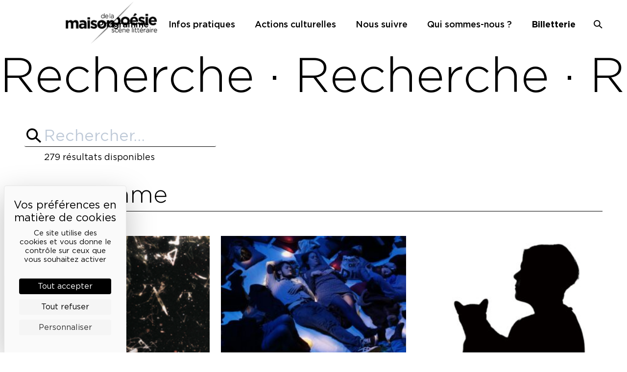

--- FILE ---
content_type: text/html; charset=UTF-8
request_url: https://maisondelapoesieparis.com/category/autres/performance/?s=
body_size: 16921
content:
<!doctype html>
<html lang="fr-FR">
<head>
	<meta charset="UTF-8">
	<script src="https://tarteaucitron.io/load.js?domain=maisondelapoesieparis.com&uuid=eefd785ec8a522980e1b4747e708c41ea52dd963"></script>
	<meta name="viewport" content="width=device-width, initial-scale=1">
	<link rel="profile" href="https://gmpg.org/xfn/11">

	<meta name='robots' content='noindex, follow' />

	<!-- This site is optimized with the Yoast SEO plugin v26.5 - https://yoast.com/wordpress/plugins/seo/ -->
	<title>Vous avez cherché  - Maison de la poésie</title>
	<meta property="og:locale" content="fr_FR" />
	<meta property="og:type" content="article" />
	<meta property="og:title" content="Vous avez cherché  - Maison de la poésie" />
	<meta property="og:site_name" content="Maison de la poésie" />
	<meta name="twitter:card" content="summary_large_image" />
	<meta name="twitter:title" content="Vous avez cherché  - Maison de la poésie" />
	<meta name="twitter:site" content="@maisonpoesie1" />
	<script type="application/ld+json" class="yoast-schema-graph">{"@context":"https://schema.org","@graph":[{"@type":"CollectionPage","@id":"https://maisondelapoesieparis.com/?s","url":"https://maisondelapoesieparis.com/category/autres/performance/","name":"Vous avez cherché - Maison de la poésie","isPartOf":{"@id":"https://maisondelapoesieparis.com/#website"},"primaryImageOfPage":{"@id":"https://maisondelapoesieparis.com/category/autres/performance/#primaryimage"},"image":{"@id":"https://maisondelapoesieparis.com/category/autres/performance/#primaryimage"},"thumbnailUrl":"https://maisondelapoesieparis.com/wp-content/uploads/2026/01/03-14-Thomas-Clerc.png","breadcrumb":{"@id":"https://maisondelapoesieparis.com/category/autres/performance/#breadcrumb"},"inLanguage":"fr-FR"},{"@type":"ImageObject","inLanguage":"fr-FR","@id":"https://maisondelapoesieparis.com/category/autres/performance/#primaryimage","url":"https://maisondelapoesieparis.com/wp-content/uploads/2026/01/03-14-Thomas-Clerc.png","contentUrl":"https://maisondelapoesieparis.com/wp-content/uploads/2026/01/03-14-Thomas-Clerc.png","width":1080,"height":1080},{"@type":"BreadcrumbList","@id":"https://maisondelapoesieparis.com/category/autres/performance/#breadcrumb","itemListElement":[{"@type":"ListItem","position":1,"name":"Home","item":"https://maisondelapoesieparis.com/"},{"@type":"ListItem","position":2,"name":"Autres","item":"https://maisondelapoesieparis.com/category/autres/"},{"@type":"ListItem","position":3,"name":"Performance"}]},{"@type":"WebSite","@id":"https://maisondelapoesieparis.com/#website","url":"https://maisondelapoesieparis.com/","name":"Maison de la poésie","description":"Scène littéraire","publisher":{"@id":"https://maisondelapoesieparis.com/#organization"},"potentialAction":[{"@type":"SearchAction","target":{"@type":"EntryPoint","urlTemplate":"https://maisondelapoesieparis.com/?s={search_term_string}"},"query-input":{"@type":"PropertyValueSpecification","valueRequired":true,"valueName":"search_term_string"}}],"inLanguage":"fr-FR"},{"@type":"Organization","@id":"https://maisondelapoesieparis.com/#organization","name":"Maison de la poésie","url":"https://maisondelapoesieparis.com/","logo":{"@type":"ImageObject","inLanguage":"fr-FR","@id":"https://maisondelapoesieparis.com/#/schema/logo/image/","url":"https://maisondelapoesieparis.com/wp-content/uploads/2022/11/logo-header@2x.png","contentUrl":"https://maisondelapoesieparis.com/wp-content/uploads/2022/11/logo-header@2x.png","width":384,"height":178,"caption":"Maison de la poésie"},"image":{"@id":"https://maisondelapoesieparis.com/#/schema/logo/image/"},"sameAs":["http://www.facebook.com/maisondelapoesieparis","https://x.com/maisonpoesie1","https://www.instagram.com/maisondelapoesie","http://www.youtube.com/MaisondelaPoesie","https://soundcloud.com/maison-de-la-poesie"]}]}</script>
	<!-- / Yoast SEO plugin. -->


<link rel='dns-prefetch' href='//www.googletagmanager.com' />
<link rel="alternate" type="application/rss+xml" title="Maison de la poésie &raquo; Flux" href="https://maisondelapoesieparis.com/feed/" />
<link rel="alternate" type="application/rss+xml" title="Maison de la poésie &raquo; Flux des commentaires" href="https://maisondelapoesieparis.com/comments/feed/" />
<link rel="alternate" type="application/rss+xml" title="Maison de la poésie &raquo; Flux de la catégorie Performance" href="https://maisondelapoesieparis.com/category/autres/performance/feed/" />
<style id='wp-img-auto-sizes-contain-inline-css'>
img:is([sizes=auto i],[sizes^="auto," i]){contain-intrinsic-size:3000px 1500px}
/*# sourceURL=wp-img-auto-sizes-contain-inline-css */
</style>
<link rel='stylesheet' id='firebox-blocks-css' href='https://maisondelapoesieparis.com/wp-content/plugins/firebox/media/public/css/blocks.css?ver=3.1.1' media='all' />
<link rel='stylesheet' id='fb-block-heading-css' href='https://maisondelapoesieparis.com/wp-content/plugins/firebox/media/public/css/blocks/heading.css?ver=3.1.1' media='all' />
<link rel='stylesheet' id='fb-block-paragraph-css' href='https://maisondelapoesieparis.com/wp-content/plugins/firebox/media/public/css/blocks/paragraph.css?ver=3.1.1' media='all' />
<link rel='stylesheet' id='sbi_styles-css' href='https://maisondelapoesieparis.com/wp-content/plugins/instagram-feed/css/sbi-styles.min.css?ver=6.10.0' media='all' />
<style id='wp-emoji-styles-inline-css'>

	img.wp-smiley, img.emoji {
		display: inline !important;
		border: none !important;
		box-shadow: none !important;
		height: 1em !important;
		width: 1em !important;
		margin: 0 0.07em !important;
		vertical-align: -0.1em !important;
		background: none !important;
		padding: 0 !important;
	}
/*# sourceURL=wp-emoji-styles-inline-css */
</style>
<style id='wp-block-library-inline-css'>
:root{--wp-block-synced-color:#7a00df;--wp-block-synced-color--rgb:122,0,223;--wp-bound-block-color:var(--wp-block-synced-color);--wp-editor-canvas-background:#ddd;--wp-admin-theme-color:#007cba;--wp-admin-theme-color--rgb:0,124,186;--wp-admin-theme-color-darker-10:#006ba1;--wp-admin-theme-color-darker-10--rgb:0,107,160.5;--wp-admin-theme-color-darker-20:#005a87;--wp-admin-theme-color-darker-20--rgb:0,90,135;--wp-admin-border-width-focus:2px}@media (min-resolution:192dpi){:root{--wp-admin-border-width-focus:1.5px}}.wp-element-button{cursor:pointer}:root .has-very-light-gray-background-color{background-color:#eee}:root .has-very-dark-gray-background-color{background-color:#313131}:root .has-very-light-gray-color{color:#eee}:root .has-very-dark-gray-color{color:#313131}:root .has-vivid-green-cyan-to-vivid-cyan-blue-gradient-background{background:linear-gradient(135deg,#00d084,#0693e3)}:root .has-purple-crush-gradient-background{background:linear-gradient(135deg,#34e2e4,#4721fb 50%,#ab1dfe)}:root .has-hazy-dawn-gradient-background{background:linear-gradient(135deg,#faaca8,#dad0ec)}:root .has-subdued-olive-gradient-background{background:linear-gradient(135deg,#fafae1,#67a671)}:root .has-atomic-cream-gradient-background{background:linear-gradient(135deg,#fdd79a,#004a59)}:root .has-nightshade-gradient-background{background:linear-gradient(135deg,#330968,#31cdcf)}:root .has-midnight-gradient-background{background:linear-gradient(135deg,#020381,#2874fc)}:root{--wp--preset--font-size--normal:16px;--wp--preset--font-size--huge:42px}.has-regular-font-size{font-size:1em}.has-larger-font-size{font-size:2.625em}.has-normal-font-size{font-size:var(--wp--preset--font-size--normal)}.has-huge-font-size{font-size:var(--wp--preset--font-size--huge)}.has-text-align-center{text-align:center}.has-text-align-left{text-align:left}.has-text-align-right{text-align:right}.has-fit-text{white-space:nowrap!important}#end-resizable-editor-section{display:none}.aligncenter{clear:both}.items-justified-left{justify-content:flex-start}.items-justified-center{justify-content:center}.items-justified-right{justify-content:flex-end}.items-justified-space-between{justify-content:space-between}.screen-reader-text{border:0;clip-path:inset(50%);height:1px;margin:-1px;overflow:hidden;padding:0;position:absolute;width:1px;word-wrap:normal!important}.screen-reader-text:focus{background-color:#ddd;clip-path:none;color:#444;display:block;font-size:1em;height:auto;left:5px;line-height:normal;padding:15px 23px 14px;text-decoration:none;top:5px;width:auto;z-index:100000}html :where(.has-border-color){border-style:solid}html :where([style*=border-top-color]){border-top-style:solid}html :where([style*=border-right-color]){border-right-style:solid}html :where([style*=border-bottom-color]){border-bottom-style:solid}html :where([style*=border-left-color]){border-left-style:solid}html :where([style*=border-width]){border-style:solid}html :where([style*=border-top-width]){border-top-style:solid}html :where([style*=border-right-width]){border-right-style:solid}html :where([style*=border-bottom-width]){border-bottom-style:solid}html :where([style*=border-left-width]){border-left-style:solid}html :where(img[class*=wp-image-]){height:auto;max-width:100%}:where(figure){margin:0 0 1em}html :where(.is-position-sticky){--wp-admin--admin-bar--position-offset:var(--wp-admin--admin-bar--height,0px)}@media screen and (max-width:600px){html :where(.is-position-sticky){--wp-admin--admin-bar--position-offset:0px}}

/*# sourceURL=wp-block-library-inline-css */
</style><style id='global-styles-inline-css'>
:root{--wp--preset--aspect-ratio--square: 1;--wp--preset--aspect-ratio--4-3: 4/3;--wp--preset--aspect-ratio--3-4: 3/4;--wp--preset--aspect-ratio--3-2: 3/2;--wp--preset--aspect-ratio--2-3: 2/3;--wp--preset--aspect-ratio--16-9: 16/9;--wp--preset--aspect-ratio--9-16: 9/16;--wp--preset--color--black: #000000;--wp--preset--color--cyan-bluish-gray: #abb8c3;--wp--preset--color--white: #ffffff;--wp--preset--color--pale-pink: #f78da7;--wp--preset--color--vivid-red: #cf2e2e;--wp--preset--color--luminous-vivid-orange: #ff6900;--wp--preset--color--luminous-vivid-amber: #fcb900;--wp--preset--color--light-green-cyan: #7bdcb5;--wp--preset--color--vivid-green-cyan: #00d084;--wp--preset--color--pale-cyan-blue: #8ed1fc;--wp--preset--color--vivid-cyan-blue: #0693e3;--wp--preset--color--vivid-purple: #9b51e0;--wp--preset--gradient--vivid-cyan-blue-to-vivid-purple: linear-gradient(135deg,rgb(6,147,227) 0%,rgb(155,81,224) 100%);--wp--preset--gradient--light-green-cyan-to-vivid-green-cyan: linear-gradient(135deg,rgb(122,220,180) 0%,rgb(0,208,130) 100%);--wp--preset--gradient--luminous-vivid-amber-to-luminous-vivid-orange: linear-gradient(135deg,rgb(252,185,0) 0%,rgb(255,105,0) 100%);--wp--preset--gradient--luminous-vivid-orange-to-vivid-red: linear-gradient(135deg,rgb(255,105,0) 0%,rgb(207,46,46) 100%);--wp--preset--gradient--very-light-gray-to-cyan-bluish-gray: linear-gradient(135deg,rgb(238,238,238) 0%,rgb(169,184,195) 100%);--wp--preset--gradient--cool-to-warm-spectrum: linear-gradient(135deg,rgb(74,234,220) 0%,rgb(151,120,209) 20%,rgb(207,42,186) 40%,rgb(238,44,130) 60%,rgb(251,105,98) 80%,rgb(254,248,76) 100%);--wp--preset--gradient--blush-light-purple: linear-gradient(135deg,rgb(255,206,236) 0%,rgb(152,150,240) 100%);--wp--preset--gradient--blush-bordeaux: linear-gradient(135deg,rgb(254,205,165) 0%,rgb(254,45,45) 50%,rgb(107,0,62) 100%);--wp--preset--gradient--luminous-dusk: linear-gradient(135deg,rgb(255,203,112) 0%,rgb(199,81,192) 50%,rgb(65,88,208) 100%);--wp--preset--gradient--pale-ocean: linear-gradient(135deg,rgb(255,245,203) 0%,rgb(182,227,212) 50%,rgb(51,167,181) 100%);--wp--preset--gradient--electric-grass: linear-gradient(135deg,rgb(202,248,128) 0%,rgb(113,206,126) 100%);--wp--preset--gradient--midnight: linear-gradient(135deg,rgb(2,3,129) 0%,rgb(40,116,252) 100%);--wp--preset--font-size--small: 13px;--wp--preset--font-size--medium: 20px;--wp--preset--font-size--large: 36px;--wp--preset--font-size--x-large: 42px;--wp--preset--spacing--20: 0.44rem;--wp--preset--spacing--30: 0.67rem;--wp--preset--spacing--40: 1rem;--wp--preset--spacing--50: 1.5rem;--wp--preset--spacing--60: 2.25rem;--wp--preset--spacing--70: 3.38rem;--wp--preset--spacing--80: 5.06rem;--wp--preset--shadow--natural: 6px 6px 9px rgba(0, 0, 0, 0.2);--wp--preset--shadow--deep: 12px 12px 50px rgba(0, 0, 0, 0.4);--wp--preset--shadow--sharp: 6px 6px 0px rgba(0, 0, 0, 0.2);--wp--preset--shadow--outlined: 6px 6px 0px -3px rgb(255, 255, 255), 6px 6px rgb(0, 0, 0);--wp--preset--shadow--crisp: 6px 6px 0px rgb(0, 0, 0);}:where(.is-layout-flex){gap: 0.5em;}:where(.is-layout-grid){gap: 0.5em;}body .is-layout-flex{display: flex;}.is-layout-flex{flex-wrap: wrap;align-items: center;}.is-layout-flex > :is(*, div){margin: 0;}body .is-layout-grid{display: grid;}.is-layout-grid > :is(*, div){margin: 0;}:where(.wp-block-columns.is-layout-flex){gap: 2em;}:where(.wp-block-columns.is-layout-grid){gap: 2em;}:where(.wp-block-post-template.is-layout-flex){gap: 1.25em;}:where(.wp-block-post-template.is-layout-grid){gap: 1.25em;}.has-black-color{color: var(--wp--preset--color--black) !important;}.has-cyan-bluish-gray-color{color: var(--wp--preset--color--cyan-bluish-gray) !important;}.has-white-color{color: var(--wp--preset--color--white) !important;}.has-pale-pink-color{color: var(--wp--preset--color--pale-pink) !important;}.has-vivid-red-color{color: var(--wp--preset--color--vivid-red) !important;}.has-luminous-vivid-orange-color{color: var(--wp--preset--color--luminous-vivid-orange) !important;}.has-luminous-vivid-amber-color{color: var(--wp--preset--color--luminous-vivid-amber) !important;}.has-light-green-cyan-color{color: var(--wp--preset--color--light-green-cyan) !important;}.has-vivid-green-cyan-color{color: var(--wp--preset--color--vivid-green-cyan) !important;}.has-pale-cyan-blue-color{color: var(--wp--preset--color--pale-cyan-blue) !important;}.has-vivid-cyan-blue-color{color: var(--wp--preset--color--vivid-cyan-blue) !important;}.has-vivid-purple-color{color: var(--wp--preset--color--vivid-purple) !important;}.has-black-background-color{background-color: var(--wp--preset--color--black) !important;}.has-cyan-bluish-gray-background-color{background-color: var(--wp--preset--color--cyan-bluish-gray) !important;}.has-white-background-color{background-color: var(--wp--preset--color--white) !important;}.has-pale-pink-background-color{background-color: var(--wp--preset--color--pale-pink) !important;}.has-vivid-red-background-color{background-color: var(--wp--preset--color--vivid-red) !important;}.has-luminous-vivid-orange-background-color{background-color: var(--wp--preset--color--luminous-vivid-orange) !important;}.has-luminous-vivid-amber-background-color{background-color: var(--wp--preset--color--luminous-vivid-amber) !important;}.has-light-green-cyan-background-color{background-color: var(--wp--preset--color--light-green-cyan) !important;}.has-vivid-green-cyan-background-color{background-color: var(--wp--preset--color--vivid-green-cyan) !important;}.has-pale-cyan-blue-background-color{background-color: var(--wp--preset--color--pale-cyan-blue) !important;}.has-vivid-cyan-blue-background-color{background-color: var(--wp--preset--color--vivid-cyan-blue) !important;}.has-vivid-purple-background-color{background-color: var(--wp--preset--color--vivid-purple) !important;}.has-black-border-color{border-color: var(--wp--preset--color--black) !important;}.has-cyan-bluish-gray-border-color{border-color: var(--wp--preset--color--cyan-bluish-gray) !important;}.has-white-border-color{border-color: var(--wp--preset--color--white) !important;}.has-pale-pink-border-color{border-color: var(--wp--preset--color--pale-pink) !important;}.has-vivid-red-border-color{border-color: var(--wp--preset--color--vivid-red) !important;}.has-luminous-vivid-orange-border-color{border-color: var(--wp--preset--color--luminous-vivid-orange) !important;}.has-luminous-vivid-amber-border-color{border-color: var(--wp--preset--color--luminous-vivid-amber) !important;}.has-light-green-cyan-border-color{border-color: var(--wp--preset--color--light-green-cyan) !important;}.has-vivid-green-cyan-border-color{border-color: var(--wp--preset--color--vivid-green-cyan) !important;}.has-pale-cyan-blue-border-color{border-color: var(--wp--preset--color--pale-cyan-blue) !important;}.has-vivid-cyan-blue-border-color{border-color: var(--wp--preset--color--vivid-cyan-blue) !important;}.has-vivid-purple-border-color{border-color: var(--wp--preset--color--vivid-purple) !important;}.has-vivid-cyan-blue-to-vivid-purple-gradient-background{background: var(--wp--preset--gradient--vivid-cyan-blue-to-vivid-purple) !important;}.has-light-green-cyan-to-vivid-green-cyan-gradient-background{background: var(--wp--preset--gradient--light-green-cyan-to-vivid-green-cyan) !important;}.has-luminous-vivid-amber-to-luminous-vivid-orange-gradient-background{background: var(--wp--preset--gradient--luminous-vivid-amber-to-luminous-vivid-orange) !important;}.has-luminous-vivid-orange-to-vivid-red-gradient-background{background: var(--wp--preset--gradient--luminous-vivid-orange-to-vivid-red) !important;}.has-very-light-gray-to-cyan-bluish-gray-gradient-background{background: var(--wp--preset--gradient--very-light-gray-to-cyan-bluish-gray) !important;}.has-cool-to-warm-spectrum-gradient-background{background: var(--wp--preset--gradient--cool-to-warm-spectrum) !important;}.has-blush-light-purple-gradient-background{background: var(--wp--preset--gradient--blush-light-purple) !important;}.has-blush-bordeaux-gradient-background{background: var(--wp--preset--gradient--blush-bordeaux) !important;}.has-luminous-dusk-gradient-background{background: var(--wp--preset--gradient--luminous-dusk) !important;}.has-pale-ocean-gradient-background{background: var(--wp--preset--gradient--pale-ocean) !important;}.has-electric-grass-gradient-background{background: var(--wp--preset--gradient--electric-grass) !important;}.has-midnight-gradient-background{background: var(--wp--preset--gradient--midnight) !important;}.has-small-font-size{font-size: var(--wp--preset--font-size--small) !important;}.has-medium-font-size{font-size: var(--wp--preset--font-size--medium) !important;}.has-large-font-size{font-size: var(--wp--preset--font-size--large) !important;}.has-x-large-font-size{font-size: var(--wp--preset--font-size--x-large) !important;}
/*# sourceURL=global-styles-inline-css */
</style>

<style id='classic-theme-styles-inline-css'>
/*! This file is auto-generated */
.wp-block-button__link{color:#fff;background-color:#32373c;border-radius:9999px;box-shadow:none;text-decoration:none;padding:calc(.667em + 2px) calc(1.333em + 2px);font-size:1.125em}.wp-block-file__button{background:#32373c;color:#fff;text-decoration:none}
/*# sourceURL=/wp-includes/css/classic-themes.min.css */
</style>
<link rel='stylesheet' id='contact-form-7-css' href='https://maisondelapoesieparis.com/wp-content/plugins/contact-form-7/includes/css/styles.css?ver=6.1.4' media='all' />
<link rel='stylesheet' id='maisonpoesie-style-css' href='https://maisondelapoesieparis.com/wp-content/themes/maisonpoesie/style.css?ver=1.0.36' media='all' />
<link rel='stylesheet' id='maisonpoesie-swiper-style-css' href='https://maisondelapoesieparis.com/wp-content/themes/maisonpoesie/js/swiper/swiper-bundle.min.css?ver=1.0.36' media='all' />
<link rel='stylesheet' id='firebox-animations-css' href='https://maisondelapoesieparis.com/wp-content/plugins/firebox/media/public/css/vendor/animate.min.css?ver=3.1.1' media='all' />
<link rel='stylesheet' id='firebox-css' href='https://maisondelapoesieparis.com/wp-content/plugins/firebox/media/public/css/firebox.css?ver=3.1.1' media='all' />
<style id='firebox-inline-css'>
.fb-43917.fb-inst { padding:24px; }.fb-43917 .fb-dialog { color:#000000;animation-duration:0.2s;background:#ffffff; width:450px; height:auto; padding:32px; border-radius:0; font-size:16px; }.fb-43917 .fb-close { color:#383838; }.fb-43917 .fb-close:hover { color:#0a0a0a !important; }.fb-43917.fb-floating-button { padding:24px; }@media only screen and (max-width: 991px) { .fb-43917 .fb-dialog { height:auto; padding:24px; border-radius:0; } }@media only screen and (max-width: 575px) { .fb-43917 .fb-dialog { height:auto; border-radius:0; } }
/*# sourceURL=firebox-inline-css */
</style>
<script src="https://maisondelapoesieparis.com/wp-includes/js/jquery/jquery.min.js?ver=3.7.1" id="jquery-core-js"></script>
<script src="https://maisondelapoesieparis.com/wp-includes/js/jquery/jquery-migrate.min.js?ver=3.4.1" id="jquery-migrate-js"></script>
<link rel="https://api.w.org/" href="https://maisondelapoesieparis.com/wp-json/" /><link rel="alternate" title="JSON" type="application/json" href="https://maisondelapoesieparis.com/wp-json/wp/v2/categories/384" /><link rel="EditURI" type="application/rsd+xml" title="RSD" href="https://maisondelapoesieparis.com/xmlrpc.php?rsd" />

<meta name="generator" content="Site Kit by Google 1.167.0" /><link rel="icon" href="https://maisondelapoesieparis.com/wp-content/uploads/2022/11/cropped-logo-512-fond-blanc-32x32.png" sizes="32x32" />
<link rel="icon" href="https://maisondelapoesieparis.com/wp-content/uploads/2022/11/cropped-logo-512-fond-blanc-192x192.png" sizes="192x192" />
<link rel="apple-touch-icon" href="https://maisondelapoesieparis.com/wp-content/uploads/2022/11/cropped-logo-512-fond-blanc-180x180.png" />
<meta name="msapplication-TileImage" content="https://maisondelapoesieparis.com/wp-content/uploads/2022/11/cropped-logo-512-fond-blanc-270x270.png" />
</head>

<body class="archive search search-results category category-performance category-384 wp-theme-maisonpoesie hfeed no-sidebar">
<div id="page" class="site">
	<a class="skip-link screen-reader-text" href="#primary">Skip to content</a>

	<header id="masthead" class="site-header">
		<div class="site-branding">
							<p class="site-title"><a href="https://maisondelapoesieparis.com/" rel="home">Maison de la poésie</a></p>
								<p class="site-description">Scène littéraire</p>
					</div><!-- .site-branding -->

		<nav id="site-navigation" class="main-navigation">
			<button class="menu-toggle" aria-controls="primary-menu" aria-expanded="false">Primary Menu</button>
			<div class="menu-menu-principal-container"><ul id="primary-menu" class="menu"><li id="menu-item-25316" class="menu-item menu-item-type-post_type_archive menu-item-object-event menu-item-25316"><a href="https://maisondelapoesieparis.com/programme/">Programme</a></li>
<li id="menu-item-25321" class="menu-item menu-item-type-post_type menu-item-object-page menu-item-25321"><a href="https://maisondelapoesieparis.com/infos-pratiques/">Infos pratiques</a></li>
<li id="menu-item-45612" class="menu-item menu-item-type-post_type menu-item-object-page menu-item-45612"><a href="https://maisondelapoesieparis.com/actions-culturelles/">Actions culturelles</a></li>
<li id="menu-item-25317" class="menu-item menu-item-type-custom menu-item-object-custom menu-item-25317"><a href="https://billetterie.maisondelapoesieparis.com">Billetterie</a></li>
<li id="menu-item-43597" class="menu-item menu-item-type-post_type menu-item-object-page menu-item-43597"><a href="https://maisondelapoesieparis.com/lettre-d-info/">Nous suivre</a></li>
<li id="menu-item-45909" class="menu-item menu-item-type-post_type menu-item-object-page menu-item-45909"><a href="https://maisondelapoesieparis.com/qui-sommes-nous/">Qui sommes-nous ?</a></li>
<li id="menu-item-25318" class="menu-item menu-item-type-custom menu-item-object-custom menu-item-25318"><a href="?s=">Recherche</a></li>
</ul></div>		</nav><!-- #site-navigation -->
		<nav class="ticketing-navigation">
			<a href="https://billetterie.maisondelapoesieparis.com/" target="_blank">Billetterie</a>
		</nav>
		<a href="/recherche" class="search-toggle"><span>Recherche</span></a>
		<div class="search-form-container">
			<form role="search" method="get" class="search-form" action="https://maisondelapoesieparis.com/">
				<label>
					<span class="screen-reader-text">Rechercher :</span>
					<input type="search" class="search-field" placeholder="Rechercher…" value="" name="s" />
				</label>
				<input type="submit" class="search-submit" value="Rechercher" />
			</form>		</div>
	</header><!-- #masthead -->

	<main id="primary" class="site-main">

		<header class="page-header">
			<h1 class="page-title">Recherche · Recherche · Recherche · Recherche · Recherche · Recherche · Recherche · Recherche · Recherche · Recherche · </h1>
			<form role="search" method="get" class="search-form" action="https://maisondelapoesieparis.com/">
				<label>
					<span class="screen-reader-text">Rechercher :</span>
					<input type="search" class="search-field" placeholder="Rechercher…" value="" name="s" />
				</label>
				<input type="submit" class="search-submit" value="Rechercher" />
			</form>							<p class="search-results-count">279 résultats disponibles</p>
					</header><!-- .page-header -->

		
												
					<section class="search-results-event">
						<h2>Programme</h2>
						<div class="event-list">
						<div>
<article id="event-45933" class="excerpt category-rencontre post-45933 event type-event status-publish format-standard has-post-thumbnail hentry">

    
			<a class="post-thumbnail" href="https://maisondelapoesieparis.com/programme/ecouter-le-theatre-avec-les-livres-audio-dactes-sud/" aria-hidden="true" tabindex="-1">
				<img width="300" height="300" src="https://maisondelapoesieparis.com/wp-content/uploads/2026/01/Carre-MDP-1-300x300.png" class="attachment-medium size-medium wp-post-image" alt="Écouter le théâtre, avec les livres audio d’Actes Sud" decoding="async" fetchpriority="high" srcset="https://maisondelapoesieparis.com/wp-content/uploads/2026/01/Carre-MDP-1-300x300.png 300w, https://maisondelapoesieparis.com/wp-content/uploads/2026/01/Carre-MDP-1-1024x1024.png 1024w, https://maisondelapoesieparis.com/wp-content/uploads/2026/01/Carre-MDP-1-150x150.png 150w, https://maisondelapoesieparis.com/wp-content/uploads/2026/01/Carre-MDP-1-768x768.png 768w, https://maisondelapoesieparis.com/wp-content/uploads/2026/01/Carre-MDP-1.png 1080w" sizes="(max-width: 300px) 100vw, 300px" />			</a>

			
    <header class="entry-header">
                                <div class="dates"><span class="datetime-date ">lundi 30 mars 2026</span><span class="datetime-sep"> – </span><span class="datetime-time ">19h30</span></div>        <div class="category">Rencontre </div>
        <h2 class="entry-title"><a href="https://maisondelapoesieparis.com/programme/ecouter-le-theatre-avec-les-livres-audio-dactes-sud/" rel="bookmark">Écouter le théâtre, avec les livres audio d’Actes Sud
</a></h2>        <div class="subtitle">Avec Léonore Confino, Rémi De Vos, Wajdi Mouawad<br />
&amp; Jeremie Galiana, Laurent Poitrenaux, Irène Jacob, Nicolas Bouchaud, Patrick Le Mauff, Olivier Balazuc, Alexandre Fabre &amp; Blandine Masson<br />
</div>
                        
    </header><!-- .entry-header -->

</article><!-- #post-45933 -->
</div><div>
<article id="event-45929" class="excerpt category-litterature-musique post-45929 event type-event status-publish format-standard has-post-thumbnail hentry category-lecture-musique">

    
			<a class="post-thumbnail" href="https://maisondelapoesieparis.com/programme/sieste-acoustique-litteraire-13/" aria-hidden="true" tabindex="-1">
				<img width="300" height="300" src="https://maisondelapoesieparis.com/wp-content/uploads/2025/03/05-18-Sieste-300x300.jpg" class="attachment-medium size-medium wp-post-image" alt="Sieste acoustique &amp; littéraire" decoding="async" srcset="https://maisondelapoesieparis.com/wp-content/uploads/2025/03/05-18-Sieste-300x300.jpg 300w, https://maisondelapoesieparis.com/wp-content/uploads/2025/03/05-18-Sieste-1024x1024.jpg 1024w, https://maisondelapoesieparis.com/wp-content/uploads/2025/03/05-18-Sieste-150x150.jpg 150w, https://maisondelapoesieparis.com/wp-content/uploads/2025/03/05-18-Sieste-768x768.jpg 768w, https://maisondelapoesieparis.com/wp-content/uploads/2025/03/05-18-Sieste-1536x1536.jpg 1536w, https://maisondelapoesieparis.com/wp-content/uploads/2025/03/05-18-Sieste-2048x2048.jpg 2048w" sizes="(max-width: 300px) 100vw, 300px" />			</a>

			
    <header class="entry-header">
                                <div class="dates"><span class="datetime-date ">dimanche 19 avril 2026</span><span class="datetime-sep"> – </span><span class="datetime-time ">15h</span></div>        <div class="category">Lecture &amp; musique </div>
        <h2 class="entry-title"><a href="https://maisondelapoesieparis.com/programme/sieste-acoustique-litteraire-13/" rel="bookmark">Sieste acoustique &amp; littéraire
</a></h2>        <div class="subtitle">Par Bastien Lallemant &amp; ses invités</div>
                        
    </header><!-- .entry-header -->

</article><!-- #post-45929 -->
</div><div>
<article id="event-45928" class="excerpt category-lecture post-45928 event type-event status-publish format-standard has-post-thumbnail hentry">

    
			<a class="post-thumbnail" href="https://maisondelapoesieparis.com/programme/chloe-delaume-presente-2/" aria-hidden="true" tabindex="-1">
				<img width="300" height="300" src="https://maisondelapoesieparis.com/wp-content/uploads/2025/12/01-25-Chloe-Delaume-©Aude-Boyer-300x300.jpg" class="attachment-medium size-medium wp-post-image" alt="Chloé Delaume présente&#8230;" decoding="async" srcset="https://maisondelapoesieparis.com/wp-content/uploads/2025/12/01-25-Chloe-Delaume-©Aude-Boyer-300x300.jpg 300w, https://maisondelapoesieparis.com/wp-content/uploads/2025/12/01-25-Chloe-Delaume-©Aude-Boyer-1024x1024.jpg 1024w, https://maisondelapoesieparis.com/wp-content/uploads/2025/12/01-25-Chloe-Delaume-©Aude-Boyer-150x150.jpg 150w, https://maisondelapoesieparis.com/wp-content/uploads/2025/12/01-25-Chloe-Delaume-©Aude-Boyer-768x768.jpg 768w, https://maisondelapoesieparis.com/wp-content/uploads/2025/12/01-25-Chloe-Delaume-©Aude-Boyer-1536x1536.jpg 1536w, https://maisondelapoesieparis.com/wp-content/uploads/2025/12/01-25-Chloe-Delaume-©Aude-Boyer-2048x2048.jpg 2048w" sizes="(max-width: 300px) 100vw, 300px" />			</a>

			
    <header class="entry-header">
                                <div class="dates"><span class="datetime-date ">dimanche 19 avril 2026</span><span class="datetime-sep"> – </span><span class="datetime-time ">18h</span></div>        <div class="category">Lecture </div>
        <h2 class="entry-title"><a href="https://maisondelapoesieparis.com/programme/chloe-delaume-presente-2/" rel="bookmark"><em>Chloé Delaume présente&#8230;</em>
</a></h2>        <div class="subtitle">Bulle poétique mensuelle</div>
                        
    </header><!-- .entry-header -->

</article><!-- #post-45928 -->
</div><div>
<article id="event-45926" class="excerpt category-litterature-musique post-45926 event type-event status-publish format-standard has-post-thumbnail hentry category-lecture-musicale">

    
			<a class="post-thumbnail" href="https://maisondelapoesieparis.com/programme/mascare-belgazou/" aria-hidden="true" tabindex="-1">
				<img width="300" height="300" src="https://maisondelapoesieparis.com/wp-content/uploads/2026/01/04-21-Mascare-300x300.png" class="attachment-medium size-medium wp-post-image" alt="Mascare – Belgazou" decoding="async" srcset="https://maisondelapoesieparis.com/wp-content/uploads/2026/01/04-21-Mascare-300x300.png 300w, https://maisondelapoesieparis.com/wp-content/uploads/2026/01/04-21-Mascare-1024x1024.png 1024w, https://maisondelapoesieparis.com/wp-content/uploads/2026/01/04-21-Mascare-150x150.png 150w, https://maisondelapoesieparis.com/wp-content/uploads/2026/01/04-21-Mascare-768x768.png 768w, https://maisondelapoesieparis.com/wp-content/uploads/2026/01/04-21-Mascare.png 1080w" sizes="(max-width: 300px) 100vw, 300px" />			</a>

			
    <header class="entry-header">
                                <div class="dates"><span class="datetime-date ">mardi 21 avril 2026</span></div>        <div class="category">Lecture musicale </div>
        <h2 class="entry-title"><a href="https://maisondelapoesieparis.com/programme/mascare-belgazou/" rel="bookmark">Mascare – <em>Belgazou</em>
</a></h2>        <div class="subtitle"></div>
                        
    </header><!-- .entry-header -->

</article><!-- #post-45926 -->
</div><div>
<article id="event-45924" class="excerpt category-autres post-45924 event type-event status-publish format-standard has-post-thumbnail hentry category-performance">

    
			<a class="post-thumbnail" href="https://maisondelapoesieparis.com/programme/thomas-clerc-croutes/" aria-hidden="true" tabindex="-1">
				<img width="300" height="300" src="https://maisondelapoesieparis.com/wp-content/uploads/2026/01/03-14-Thomas-Clerc-300x300.png" class="attachment-medium size-medium wp-post-image" alt="Thomas Clerc – Croûtes" decoding="async" srcset="https://maisondelapoesieparis.com/wp-content/uploads/2026/01/03-14-Thomas-Clerc-300x300.png 300w, https://maisondelapoesieparis.com/wp-content/uploads/2026/01/03-14-Thomas-Clerc-1024x1024.png 1024w, https://maisondelapoesieparis.com/wp-content/uploads/2026/01/03-14-Thomas-Clerc-150x150.png 150w, https://maisondelapoesieparis.com/wp-content/uploads/2026/01/03-14-Thomas-Clerc-768x768.png 768w, https://maisondelapoesieparis.com/wp-content/uploads/2026/01/03-14-Thomas-Clerc.png 1080w" sizes="(max-width: 300px) 100vw, 300px" />			</a>

			
    <header class="entry-header">
                                <div class="dates"><span class="datetime-date ">samedi 14 mars 2026</span></div>        <div class="category">Performance </div>
        <h2 class="entry-title"><a href="https://maisondelapoesieparis.com/programme/thomas-clerc-croutes/" rel="bookmark">Thomas Clerc – <em>Croûtes</em>
</a></h2>        <div class="subtitle"></div>
                        
    </header><!-- .entry-header -->

</article><!-- #post-45924 -->
</div><div>
<article id="event-45824" class="excerpt category-rencontre post-45824 event type-event status-publish format-standard has-post-thumbnail hentry">

    
			<a class="post-thumbnail" href="https://maisondelapoesieparis.com/programme/prix-alain-spiess-du-deuxieme-roman-constantin-alexandrakis/" aria-hidden="true" tabindex="-1">
				<img width="300" height="300" src="https://maisondelapoesieparis.com/wp-content/uploads/2026/01/03-13-Prix-Alain-Spiess-300x300.png" class="attachment-medium size-medium wp-post-image" alt="Prix Alain Spiess du Deuxième Roman : Constantin Alexandrakis" decoding="async" srcset="https://maisondelapoesieparis.com/wp-content/uploads/2026/01/03-13-Prix-Alain-Spiess-300x300.png 300w, https://maisondelapoesieparis.com/wp-content/uploads/2026/01/03-13-Prix-Alain-Spiess-1024x1024.png 1024w, https://maisondelapoesieparis.com/wp-content/uploads/2026/01/03-13-Prix-Alain-Spiess-150x150.png 150w, https://maisondelapoesieparis.com/wp-content/uploads/2026/01/03-13-Prix-Alain-Spiess-768x768.png 768w, https://maisondelapoesieparis.com/wp-content/uploads/2026/01/03-13-Prix-Alain-Spiess.png 1080w" sizes="(max-width: 300px) 100vw, 300px" />			</a>

			
    <header class="entry-header">
                                <div class="dates"><span class="datetime-date ">vendredi 13 mars 2026</span></div>        <div class="category">Rencontre </div>
        <h2 class="entry-title"><a href="https://maisondelapoesieparis.com/programme/prix-alain-spiess-du-deuxieme-roman-constantin-alexandrakis/" rel="bookmark">Prix Alain Spiess du Deuxième Roman : Constantin Alexandrakis
</a></h2>        <div class="subtitle">Avec l’auteur et ses éditeurs, Yves Pagès &amp; Jeanne Guyon <br />
</div>
                        
    </header><!-- .entry-header -->

</article><!-- #post-45824 -->
</div><div>
<article id="event-45821" class="excerpt category-lecture post-45821 event type-event status-publish format-standard has-post-thumbnail hentry category-lecture-rencontre">

    
			<a class="post-thumbnail" href="https://maisondelapoesieparis.com/programme/ouiiii-litterature-feministe-erotique-4/" aria-hidden="true" tabindex="-1">
				<img width="300" height="300" src="https://maisondelapoesieparis.com/wp-content/uploads/2026/01/02-21-Axelle-Jah-Njike-Ouiii-300x300.jpg" class="attachment-medium size-medium wp-post-image" alt="(OUiiii) – Littérature féministe &amp; érotique" decoding="async" srcset="https://maisondelapoesieparis.com/wp-content/uploads/2026/01/02-21-Axelle-Jah-Njike-Ouiii-300x300.jpg 300w, https://maisondelapoesieparis.com/wp-content/uploads/2026/01/02-21-Axelle-Jah-Njike-Ouiii-1024x1024.jpg 1024w, https://maisondelapoesieparis.com/wp-content/uploads/2026/01/02-21-Axelle-Jah-Njike-Ouiii-150x150.jpg 150w, https://maisondelapoesieparis.com/wp-content/uploads/2026/01/02-21-Axelle-Jah-Njike-Ouiii-768x768.jpg 768w, https://maisondelapoesieparis.com/wp-content/uploads/2026/01/02-21-Axelle-Jah-Njike-Ouiii.jpg 1080w" sizes="(max-width: 300px) 100vw, 300px" />			</a>

			
    <header class="entry-header">
                                <div class="dates"><span class="datetime-date ">samedi 21 février 2026</span><span class="datetime-sep"> – </span><span class="datetime-time ">19h</span></div>        <div class="category">Lecture &amp; rencontre </div>
        <h2 class="entry-title"><a href="https://maisondelapoesieparis.com/programme/ouiiii-litterature-feministe-erotique-4/" rel="bookmark"><em>(OUiiii)</em> – Littérature féministe &amp; érotique
</a></h2>        <div class="subtitle">Avec Axelle Jah Njiké &amp; Nina Leger<br />
Lecture par Marie-Sohna Condé</div>
                        
    </header><!-- .entry-header -->

</article><!-- #post-45821 -->
</div><div>
<article id="event-45817" class="excerpt category-litterature-musique post-45817 event type-event status-publish format-standard has-post-thumbnail hentry category-concert-litteraire">

    
			<a class="post-thumbnail" href="https://maisondelapoesieparis.com/programme/brigitte-fontaine-est-par-martine-chanteur/" aria-hidden="true" tabindex="-1">
				<img width="300" height="300" src="https://maisondelapoesieparis.com/wp-content/uploads/2026/01/Capture-decran-2026-01-13-a-12.42.11-300x300.png" class="attachment-medium size-medium wp-post-image" alt="« Brigitte Fontaine est&#8230;? »" decoding="async" srcset="https://maisondelapoesieparis.com/wp-content/uploads/2026/01/Capture-decran-2026-01-13-a-12.42.11-300x300.png 300w, https://maisondelapoesieparis.com/wp-content/uploads/2026/01/Capture-decran-2026-01-13-a-12.42.11-150x150.png 150w, https://maisondelapoesieparis.com/wp-content/uploads/2026/01/Capture-decran-2026-01-13-a-12.42.11.png 682w" sizes="(max-width: 300px) 100vw, 300px" />			</a>

			
    <header class="entry-header">
                                <div class="dates"><span class="datetime-date ">mardi 31 mars 2026</span></div>        <div class="category">Concert littéraire </div>
        <h2 class="entry-title"><a href="https://maisondelapoesieparis.com/programme/brigitte-fontaine-est-par-martine-chanteur/" rel="bookmark">« Brigitte Fontaine est&#8230;? » 
</a></h2>        <div class="subtitle">Par martinechanteur </div>
                        
    </header><!-- .entry-header -->

</article><!-- #post-45817 -->
</div><div>
<article id="event-45815" class="excerpt category-litterature-musique post-45815 event type-event status-publish format-standard has-post-thumbnail hentry">

    
			<a class="post-thumbnail" href="https://maisondelapoesieparis.com/programme/autour-detel-adnan-de-la-mediterranee/" aria-hidden="true" tabindex="-1">
				<img width="300" height="300" src="https://maisondelapoesieparis.com/wp-content/uploads/2026/01/Carre-MDP-300x300.png" class="attachment-medium size-medium wp-post-image" alt="Autour d’Etel Adnan &amp; de la Méditerranée" decoding="async" srcset="https://maisondelapoesieparis.com/wp-content/uploads/2026/01/Carre-MDP-300x300.png 300w, https://maisondelapoesieparis.com/wp-content/uploads/2026/01/Carre-MDP-150x150.png 150w, https://maisondelapoesieparis.com/wp-content/uploads/2026/01/Carre-MDP.png 675w" sizes="(max-width: 300px) 100vw, 300px" />			</a>

			
    <header class="entry-header">
                                <div class="dates"><span class="datetime-date ">jeudi 19 mars 2026</span><span class="datetime-sep"> – </span><span class="datetime-time ">20h</span></div>        <div class="category">Littérature &amp; musique </div>
        <h2 class="entry-title"><a href="https://maisondelapoesieparis.com/programme/autour-detel-adnan-de-la-mediterranee/" rel="bookmark">Autour d’Etel Adnan &#038; de la Méditerranée
</a></h2>        <div class="subtitle">Cycle Les Poétesses #6<br />
Avec Cleo T., Isabelle Fruleux, Kamilya Jubran, Yasmine Meddour &amp; Isidora O’Ryan<br />
</div>
                        
    </header><!-- .entry-header -->

</article><!-- #post-45815 -->
</div>						</div>

												<div class="pagination">
							<a href="https://maisondelapoesieparis.com?paged=2&post_type=event&s">Plus de résultats dans le programme</a> <br>						</div>
						
											</section>

				
												
					<section class="search-results-event">
						<h2>Scène numérique</h2>
						<div class="audiovideo-list">
						<div>
<article id="audiovideo-45105" class="excerpt post-45105 audiovideo type-audiovideo status-publish format-standard has-post-thumbnail hentry">

    
			<a class="post-thumbnail" href="https://maisondelapoesieparis.com/scene-numerique/45105/" aria-hidden="true" tabindex="-1">
				<img width="300" height="148" src="https://maisondelapoesieparis.com/wp-content/uploads/2025/07/09-18-Laura-Vazquez-scaled-e1759158972186-300x148.jpg" class="attachment-medium size-medium wp-post-image" alt="Laura Vazquez – Les forces" decoding="async" srcset="https://maisondelapoesieparis.com/wp-content/uploads/2025/07/09-18-Laura-Vazquez-scaled-e1759158972186-300x148.jpg 300w, https://maisondelapoesieparis.com/wp-content/uploads/2025/07/09-18-Laura-Vazquez-scaled-e1759158972186-1024x507.jpg 1024w, https://maisondelapoesieparis.com/wp-content/uploads/2025/07/09-18-Laura-Vazquez-scaled-e1759158972186-768x380.jpg 768w, https://maisondelapoesieparis.com/wp-content/uploads/2025/07/09-18-Laura-Vazquez-scaled-e1759158972186-1536x760.jpg 1536w, https://maisondelapoesieparis.com/wp-content/uploads/2025/07/09-18-Laura-Vazquez-scaled-e1759158972186-2048x1014.jpg 2048w, https://maisondelapoesieparis.com/wp-content/uploads/2025/07/09-18-Laura-Vazquez-scaled-e1759158972186-303x150.jpg 303w" sizes="(max-width: 300px) 100vw, 300px" />			</a>

			
    <header class="entry-header">
        <div class="media-types">Vidéo &amp; Podcast</div>
        <h2 class="entry-title">Laura Vazquez – Les forces</h2>    </header>
    <div class="entry-content">
                <ul class="media-links">
                    <li class="video">
                <a href="https://maisondelapoesieparis.com/scene-numerique/45105/?media=0">Vidéo                    (42:52)                </a>
            </li>
                    <li class="audio">
                <a href="https://maisondelapoesieparis.com/scene-numerique/45105/?media=1">Podcast                    (47:07)                </a>
            </li>
                </ul>
                <p>
            <a class="more-link" href="https://maisondelapoesieparis.com/programme/laura-vazquez-les-forces/">En savoir plus</a>
        </p>
            </div>
</article><!-- #post-45105 -->
</div><div>
<article id="audiovideo-45102" class="excerpt post-45102 audiovideo type-audiovideo status-publish format-standard has-post-thumbnail hentry">

    
			<a class="post-thumbnail" href="https://maisondelapoesieparis.com/scene-numerique/chloe-delaume-benoist-este-bouvot-ils-appellent-ca-lamour/" aria-hidden="true" tabindex="-1">
				<img width="300" height="198" src="https://maisondelapoesieparis.com/wp-content/uploads/2025/06/09-22-Chloe-Delaume-©-Benedicte-Roscot-03-s-2023-e1759158527788-300x198.jpg" class="attachment-medium size-medium wp-post-image" alt="Chloé Delaume &#038; Benoist Esté Bouvot – Ils appellent ça l’amour" decoding="async" srcset="https://maisondelapoesieparis.com/wp-content/uploads/2025/06/09-22-Chloe-Delaume-©-Benedicte-Roscot-03-s-2023-e1759158527788-300x198.jpg 300w, https://maisondelapoesieparis.com/wp-content/uploads/2025/06/09-22-Chloe-Delaume-©-Benedicte-Roscot-03-s-2023-e1759158527788-1024x676.jpg 1024w, https://maisondelapoesieparis.com/wp-content/uploads/2025/06/09-22-Chloe-Delaume-©-Benedicte-Roscot-03-s-2023-e1759158527788-768x507.jpg 768w, https://maisondelapoesieparis.com/wp-content/uploads/2025/06/09-22-Chloe-Delaume-©-Benedicte-Roscot-03-s-2023-e1759158527788-1536x1014.jpg 1536w, https://maisondelapoesieparis.com/wp-content/uploads/2025/06/09-22-Chloe-Delaume-©-Benedicte-Roscot-03-s-2023-e1759158527788-2048x1352.jpg 2048w, https://maisondelapoesieparis.com/wp-content/uploads/2025/06/09-22-Chloe-Delaume-©-Benedicte-Roscot-03-s-2023-e1759158527788-227x150.jpg 227w" sizes="(max-width: 300px) 100vw, 300px" />			</a>

			
    <header class="entry-header">
        <div class="media-types">Vidéo &amp; Podcast</div>
        <h2 class="entry-title">Chloé Delaume &#038; Benoist Esté Bouvot – Ils appellent ça l’amour</h2>    </header>
    <div class="entry-content">
                <ul class="media-links">
                    <li class="video">
                <a href="https://maisondelapoesieparis.com/scene-numerique/chloe-delaume-benoist-este-bouvot-ils-appellent-ca-lamour/?media=0">Vidéo                    (50:51)                </a>
            </li>
                    <li class="audio">
                <a href="https://maisondelapoesieparis.com/scene-numerique/chloe-delaume-benoist-este-bouvot-ils-appellent-ca-lamour/?media=1">Podcast                    (49:20)                </a>
            </li>
                </ul>
                <p>
            <a class="more-link" href="https://maisondelapoesieparis.com/programme/chloe-delaume-benoist-este-bouvot/">En savoir plus</a>
        </p>
            </div>
</article><!-- #post-45102 -->
</div><div>
<article id="audiovideo-45099" class="excerpt post-45099 audiovideo type-audiovideo status-publish format-standard has-post-thumbnail hentry">

    
			<a class="post-thumbnail" href="https://maisondelapoesieparis.com/scene-numerique/jakuta-alikavazovic-au-grand-jamais/" aria-hidden="true" tabindex="-1">
				<img width="300" height="212" src="https://maisondelapoesieparis.com/wp-content/uploads/2025/06/09-17-Jakuta_Alikavazovic©Francesca_Mantovani-2021-e1759157858508-300x212.jpg" class="attachment-medium size-medium wp-post-image" alt="Jakuta Alikavazovic – Au grand jamais" decoding="async" srcset="https://maisondelapoesieparis.com/wp-content/uploads/2025/06/09-17-Jakuta_Alikavazovic©Francesca_Mantovani-2021-e1759157858508-300x212.jpg 300w, https://maisondelapoesieparis.com/wp-content/uploads/2025/06/09-17-Jakuta_Alikavazovic©Francesca_Mantovani-2021-e1759157858508-1024x724.jpg 1024w, https://maisondelapoesieparis.com/wp-content/uploads/2025/06/09-17-Jakuta_Alikavazovic©Francesca_Mantovani-2021-e1759157858508-768x543.jpg 768w, https://maisondelapoesieparis.com/wp-content/uploads/2025/06/09-17-Jakuta_Alikavazovic©Francesca_Mantovani-2021-e1759157858508-1536x1087.jpg 1536w, https://maisondelapoesieparis.com/wp-content/uploads/2025/06/09-17-Jakuta_Alikavazovic©Francesca_Mantovani-2021-e1759157858508-2048x1449.jpg 2048w, https://maisondelapoesieparis.com/wp-content/uploads/2025/06/09-17-Jakuta_Alikavazovic©Francesca_Mantovani-2021-e1759157858508-212x150.jpg 212w" sizes="(max-width: 300px) 100vw, 300px" />			</a>

			
    <header class="entry-header">
        <div class="media-types">Vidéo &amp; Podcast</div>
        <h2 class="entry-title">Jakuta Alikavazovic – Au grand jamais</h2>    </header>
    <div class="entry-content">
                <ul class="media-links">
                    <li class="video">
                <a href="https://maisondelapoesieparis.com/scene-numerique/jakuta-alikavazovic-au-grand-jamais/?media=0">Vidéo                    (1:02:51)                </a>
            </li>
                    <li class="audio">
                <a href="https://maisondelapoesieparis.com/scene-numerique/jakuta-alikavazovic-au-grand-jamais/?media=1">Podcast                    (1:02:06)                </a>
            </li>
                </ul>
                <p>
            <a class="more-link" href="https://maisondelapoesieparis.com/programme/jakuta-alikavazovic-au-grand-jamais/">En savoir plus</a>
        </p>
            </div>
</article><!-- #post-45099 -->
</div><div>
<article id="audiovideo-45093" class="excerpt post-45093 audiovideo type-audiovideo status-publish format-standard has-post-thumbnail hentry">

    
			<a class="post-thumbnail" href="https://maisondelapoesieparis.com/scene-numerique/alain-mabanckou-ramses-de-paris/" aria-hidden="true" tabindex="-1">
				<img width="300" height="137" src="https://maisondelapoesieparis.com/wp-content/uploads/2025/07/09-08-Alain-Mabanckou-e1759156034842-300x137.jpg" class="attachment-medium size-medium wp-post-image" alt="Alain Mabanckou – Ramsès de Paris" decoding="async" srcset="https://maisondelapoesieparis.com/wp-content/uploads/2025/07/09-08-Alain-Mabanckou-e1759156034842-300x137.jpg 300w, https://maisondelapoesieparis.com/wp-content/uploads/2025/07/09-08-Alain-Mabanckou-e1759156034842-1024x468.jpg 1024w, https://maisondelapoesieparis.com/wp-content/uploads/2025/07/09-08-Alain-Mabanckou-e1759156034842-768x351.jpg 768w, https://maisondelapoesieparis.com/wp-content/uploads/2025/07/09-08-Alain-Mabanckou-e1759156034842-328x150.jpg 328w, https://maisondelapoesieparis.com/wp-content/uploads/2025/07/09-08-Alain-Mabanckou-e1759156034842.jpg 1256w" sizes="(max-width: 300px) 100vw, 300px" />			</a>

			
    <header class="entry-header">
        <div class="media-types">Vidéo &amp; Podcast</div>
        <h2 class="entry-title">Alain Mabanckou – Ramsès de Paris</h2>    </header>
    <div class="entry-content">
                <ul class="media-links">
                    <li class="video">
                <a href="https://maisondelapoesieparis.com/scene-numerique/alain-mabanckou-ramses-de-paris/?media=0">Vidéo                    (53:55)                </a>
            </li>
                    <li class="audio">
                <a href="https://maisondelapoesieparis.com/scene-numerique/alain-mabanckou-ramses-de-paris/?media=1">Podcast                    (53:50)                </a>
            </li>
                </ul>
                <p>
            <a class="more-link" href="https://maisondelapoesieparis.com/programme/alain-mabanckou-ramses-de-paris/">En savoir plus</a>
        </p>
            </div>
</article><!-- #post-45093 -->
</div><div>
<article id="audiovideo-45090" class="excerpt post-45090 audiovideo type-audiovideo status-publish format-standard has-post-thumbnail hentry">

    
			<a class="post-thumbnail" href="https://maisondelapoesieparis.com/scene-numerique/emmanuel-carrere-kolkhoze/" aria-hidden="true" tabindex="-1">
				<img width="1" height="1" src="https://maisondelapoesieparis.com/wp-content/uploads/2025/07/11-16-CARRERE-Emmanuel_2023_Photo-Francesca-Mantovani©Editions-Gallimard_87A3966.jpg" class="attachment-medium size-medium wp-post-image" alt="Emmanuel Carrère – Kolkhoze" decoding="async" />			</a>

			
    <header class="entry-header">
        <div class="media-types">Vidéo &amp; Podcast</div>
        <h2 class="entry-title">Emmanuel Carrère – Kolkhoze</h2>    </header>
    <div class="entry-content">
                <ul class="media-links">
                    <li class="video">
                <a href="https://maisondelapoesieparis.com/scene-numerique/emmanuel-carrere-kolkhoze/?media=0">Vidéo                    (48:43)                </a>
            </li>
                    <li class="audio">
                <a href="https://maisondelapoesieparis.com/scene-numerique/emmanuel-carrere-kolkhoze/?media=1">Podcast                    (48:05)                </a>
            </li>
                </ul>
                <p>
            <a class="more-link" href="https://maisondelapoesieparis.com/programme/emmanuel-carrere-kolkhoze/">En savoir plus</a>
        </p>
            </div>
</article><!-- #post-45090 -->
</div><div>
<article id="audiovideo-45086" class="excerpt post-45086 audiovideo type-audiovideo status-publish format-standard has-post-thumbnail hentry">

    
			<a class="post-thumbnail" href="https://maisondelapoesieparis.com/scene-numerique/hubert-vedrine-camus-notre-rempart/" aria-hidden="true" tabindex="-1">
				<img width="300" height="185" src="https://maisondelapoesieparis.com/wp-content/uploads/2025/05/Camus-notre-rempart-couv-e1759154266596-300x185.jpg" class="attachment-medium size-medium wp-post-image" alt="Hubert Védrine – Camus notre rempart" decoding="async" srcset="https://maisondelapoesieparis.com/wp-content/uploads/2025/05/Camus-notre-rempart-couv-e1759154266596-300x185.jpg 300w, https://maisondelapoesieparis.com/wp-content/uploads/2025/05/Camus-notre-rempart-couv-e1759154266596-244x150.jpg 244w, https://maisondelapoesieparis.com/wp-content/uploads/2025/05/Camus-notre-rempart-couv-e1759154266596.jpg 730w" sizes="(max-width: 300px) 100vw, 300px" />			</a>

			
    <header class="entry-header">
        <div class="media-types">Vidéo &amp; Podcast</div>
        <h2 class="entry-title">Hubert Védrine – Camus notre rempart</h2>    </header>
    <div class="entry-content">
                <ul class="media-links">
                    <li class="video">
                <a href="https://maisondelapoesieparis.com/scene-numerique/hubert-vedrine-camus-notre-rempart/?media=0">Vidéo                    (1:58:55)                </a>
            </li>
                    <li class="audio">
                <a href="https://maisondelapoesieparis.com/scene-numerique/hubert-vedrine-camus-notre-rempart/?media=1">Podcast                    (1:58:51)                </a>
            </li>
                </ul>
                <p>
            <a class="more-link" href="https://maisondelapoesieparis.com/programme/camus-notre-rempart-de-hubert-vedrine/">En savoir plus</a>
        </p>
            </div>
</article><!-- #post-45086 -->
</div><div>
<article id="audiovideo-45083" class="excerpt post-45083 audiovideo type-audiovideo status-publish format-standard has-post-thumbnail hentry">

    
			<a class="post-thumbnail" href="https://maisondelapoesieparis.com/scene-numerique/la-bibliotheque-de-brautigan/" aria-hidden="true" tabindex="-1">
				<img width="300" height="170" src="https://maisondelapoesieparis.com/wp-content/uploads/2025/07/HD_Marie-Pierre-Bonniol-credit-David-Stieffenhofer-2023-2-e1759153404393-300x170.jpg" class="attachment-medium size-medium wp-post-image" alt="« La bibliothèque de Brautigan »" decoding="async" srcset="https://maisondelapoesieparis.com/wp-content/uploads/2025/07/HD_Marie-Pierre-Bonniol-credit-David-Stieffenhofer-2023-2-e1759153404393-300x170.jpg 300w, https://maisondelapoesieparis.com/wp-content/uploads/2025/07/HD_Marie-Pierre-Bonniol-credit-David-Stieffenhofer-2023-2-e1759153404393-1024x580.jpg 1024w, https://maisondelapoesieparis.com/wp-content/uploads/2025/07/HD_Marie-Pierre-Bonniol-credit-David-Stieffenhofer-2023-2-e1759153404393-768x435.jpg 768w, https://maisondelapoesieparis.com/wp-content/uploads/2025/07/HD_Marie-Pierre-Bonniol-credit-David-Stieffenhofer-2023-2-e1759153404393-265x150.jpg 265w, https://maisondelapoesieparis.com/wp-content/uploads/2025/07/HD_Marie-Pierre-Bonniol-credit-David-Stieffenhofer-2023-2-e1759153404393.jpg 1080w" sizes="(max-width: 300px) 100vw, 300px" />			</a>

			
    <header class="entry-header">
        <div class="media-types">Vidéo</div>
        <h2 class="entry-title">« La bibliothèque de Brautigan »</h2>    </header>
    <div class="entry-content">
                <ul class="media-links">
                    <li class="video">
                <a href="https://maisondelapoesieparis.com/scene-numerique/la-bibliotheque-de-brautigan/?media=0">Vidéo                    (1:01:55)                </a>
            </li>
                </ul>
                <p>
            <a class="more-link" href="https://maisondelapoesieparis.com/programme/la-bibliotheque-de-brautigan/">En savoir plus</a>
        </p>
            </div>
</article><!-- #post-45083 -->
</div><div>
<article id="audiovideo-44857" class="excerpt post-44857 audiovideo type-audiovideo status-publish format-standard has-post-thumbnail hentry">

    
			<a class="post-thumbnail" href="https://maisondelapoesieparis.com/scene-numerique/anne-f-garreta-sphinx/" aria-hidden="true" tabindex="-1">
				<img width="300" height="167" src="https://maisondelapoesieparis.com/wp-content/uploads/2025/07/06-27-Anne-Garreta-e1752675131481-300x167.jpg" class="attachment-medium size-medium wp-post-image" alt="Anne F. Garréta – Sphinx" decoding="async" srcset="https://maisondelapoesieparis.com/wp-content/uploads/2025/07/06-27-Anne-Garreta-e1752675131481-300x167.jpg 300w, https://maisondelapoesieparis.com/wp-content/uploads/2025/07/06-27-Anne-Garreta-e1752675131481-1024x571.jpg 1024w, https://maisondelapoesieparis.com/wp-content/uploads/2025/07/06-27-Anne-Garreta-e1752675131481-768x428.jpg 768w, https://maisondelapoesieparis.com/wp-content/uploads/2025/07/06-27-Anne-Garreta-e1752675131481-1536x856.jpg 1536w, https://maisondelapoesieparis.com/wp-content/uploads/2025/07/06-27-Anne-Garreta-e1752675131481-269x150.jpg 269w, https://maisondelapoesieparis.com/wp-content/uploads/2025/07/06-27-Anne-Garreta-e1752675131481.jpg 1704w" sizes="(max-width: 300px) 100vw, 300px" />			</a>

			
    <header class="entry-header">
        <div class="media-types">Vidéo &amp; Podcast</div>
        <h2 class="entry-title">Anne F. Garréta – Sphinx</h2>    </header>
    <div class="entry-content">
                <ul class="media-links">
                    <li class="video">
                <a href="https://maisondelapoesieparis.com/scene-numerique/anne-f-garreta-sphinx/?media=0">Vidéo                    (57:56)                </a>
            </li>
                    <li class="audio">
                <a href="https://maisondelapoesieparis.com/scene-numerique/anne-f-garreta-sphinx/?media=1">Podcast                    (57:35)                </a>
            </li>
                </ul>
                <p>
            <a class="more-link" href="https://maisondelapoesieparis.com/programme/anne-f-garreta-sphinx/">En savoir plus</a>
        </p>
            </div>
</article><!-- #post-44857 -->
</div><div>
<article id="audiovideo-44854" class="excerpt post-44854 audiovideo type-audiovideo status-publish format-standard has-post-thumbnail hentry">

    
			<a class="post-thumbnail" href="https://maisondelapoesieparis.com/scene-numerique/les-poetes-palestiniens-2/" aria-hidden="true" tabindex="-1">
				<img width="300" height="193" src="https://maisondelapoesieparis.com/wp-content/uploads/2025/07/06-16-Abdellatif_Laabi-e1752661273833-300x193.jpg" class="attachment-medium size-medium wp-post-image" alt="Les poètes palestiniens #2" decoding="async" srcset="https://maisondelapoesieparis.com/wp-content/uploads/2025/07/06-16-Abdellatif_Laabi-e1752661273833-300x193.jpg 300w, https://maisondelapoesieparis.com/wp-content/uploads/2025/07/06-16-Abdellatif_Laabi-e1752661273833-233x150.jpg 233w, https://maisondelapoesieparis.com/wp-content/uploads/2025/07/06-16-Abdellatif_Laabi-e1752661273833.jpg 318w" sizes="(max-width: 300px) 100vw, 300px" />			</a>

			
    <header class="entry-header">
        <div class="media-types">Vidéo &amp; Podcast</div>
        <h2 class="entry-title">Les poètes palestiniens #2</h2>    </header>
    <div class="entry-content">
                <ul class="media-links">
                    <li class="video">
                <a href="https://maisondelapoesieparis.com/scene-numerique/les-poetes-palestiniens-2/?media=0">Vidéo                    (1:52:10)                </a>
            </li>
                    <li class="audio">
                <a href="https://maisondelapoesieparis.com/scene-numerique/les-poetes-palestiniens-2/?media=1">Podcast                    (1:50:26)                </a>
            </li>
                </ul>
                <p>
            <a class="more-link" href="https://maisondelapoesieparis.com/programme/les-poetes-palestiniens-2/">En savoir plus</a>
        </p>
            </div>
</article><!-- #post-44854 -->
</div>						</div>

												<div class="pagination">
							<a href="https://maisondelapoesieparis.com?paged=2&post_type=audiovideo&s">Plus de résultats dans la scène numérique</a> <br>						</div>
						
											</section>

				
			
		
	</main><!-- #main -->


	<footer id="colophon" class="site-footer">
        <div class="maison">
    <h2>La Maison de la Poésie</h2>
    <div class="maison-links">
        <nav>
            <div class="menu-menu-mdp-container"><ul id="menu-menu-mdp" class="menu"><li id="menu-item-28067" class="menu-item menu-item-type-post_type menu-item-object-page menu-item-has-children menu-item-28067"><a href="https://maisondelapoesieparis.com/decouvrir/">Découvrir</a>
<ul class="sub-menu">
	<li id="menu-item-28068" class="menu-item menu-item-type-post_type menu-item-object-page menu-item-28068"><a href="https://maisondelapoesieparis.com/decouvrir/">En photos</a></li>
	<li id="menu-item-28063" class="menu-item menu-item-type-post_type menu-item-object-page menu-item-28063"><a href="https://maisondelapoesieparis.com/historique/">Historique</a></li>
	<li id="menu-item-38630" class="menu-item menu-item-type-post_type menu-item-object-page menu-item-38630"><a href="https://maisondelapoesieparis.com/nos-partenaires/">Nos partenaires</a></li>
</ul>
</li>
<li id="menu-item-28066" class="menu-item menu-item-type-post_type menu-item-object-page menu-item-28066"><a href="https://maisondelapoesieparis.com/lequipe/">L’équipe</a></li>
</ul></div>            <ul>
                                    <li><a href="https://maisondelapoesieparis.com/wp-content/uploads/2026/01/BROCHURE-JAN-FEV-26_DIGITALE.pdf">Télécharger le programme</a></li>
                            </ul>
        </nav>
    </div>
</div>
		<div class="pro-address">
    <h2>Espace pro</h2>
    <div class="two-cols">
        <div class="pro-links">
            <nav>
                <div class="menu-menu-espace-pro-container"><ul id="menu-menu-espace-pro" class="menu"><li id="menu-item-28074" class="menu-item menu-item-type-post_type menu-item-object-page menu-item-28074"><a href="https://maisondelapoesieparis.com/privatisation-de-la-maison/">Privatiser une salle</a></li>
<li id="menu-item-36581" class="menu-item menu-item-type-custom menu-item-object-custom menu-item-36581"><a href="https://maisondelapoesieparis.com/wp-content/uploads/2025/11/FT-FR-Maison-de-la-Poesie-Paris-Janv-25.pdf">Informations techniques</a></li>
<li id="menu-item-28082" class="menu-item menu-item-type-post_type menu-item-object-page menu-item-28082"><a href="https://maisondelapoesieparis.com/contacter-le-service-presse/">Contact presse</a></li>
</ul></div>            </nav>
        </div>
        <div class="address">
            <p>Passage Moliėre <br>
                157, rue Saint-Martin - 75003 Paris <br>
                M° Rambuteau - RER Les Halles
            </p>
            <p>Standard tél : 01 44 54 53 00 <br>
                du mardi au samedi de 15h à 18h
            </p>
        </div>
    </div>

    
</div>
        <div class="useful-links">
    <h2>Liens utiles</h2>
    <nav>
        <div class="menu-menu-liens-utiles-container"><ul id="menu-menu-liens-utiles" class="menu"><li id="menu-item-28072" class="menu-item menu-item-type-post_type menu-item-object-page menu-item-28072"><a href="https://maisondelapoesieparis.com/mentions-legales/">Mentions légales</a></li>
<li id="menu-item-28071" class="menu-item menu-item-type-post_type menu-item-object-page menu-item-privacy-policy menu-item-28071"><a rel="privacy-policy" href="https://maisondelapoesieparis.com/politique-de-confidentialite/">Politique de confidentialité</a></li>
<li id="menu-item-34417" class="menu-item menu-item-type-post_type menu-item-object-page menu-item-34417"><a href="https://maisondelapoesieparis.com/conditions-generales-de-vente/">Conditions générales de vente</a></li>
<li><a href="javascript:openAxeptioCookies()">Cookies</a></li></ul></div>    </nav>
</div>
		<div class="social-links-partners">
    <h2>Restons en lien</h2>
    <div class="two-cols">
        <div class="social-links">
            <p><strong><a href="/lettre-d-info">Inscrivez-vous à notre lettre d’information</a></strong></p>
            <p><strong>Suivez-nous sur les réseaux</strong></p>
            <nav>
                <div class="menu-menu-reseaux-sociaux-container"><ul id="menu-menu-reseaux-sociaux" class="menu"><li id="menu-item-28084" class="facebook menu-item menu-item-type-custom menu-item-object-custom menu-item-28084"><a href="https://www.facebook.com/maisondelapoesieparis">Facebook</a></li>
<li id="menu-item-28086" class="instagram menu-item menu-item-type-custom menu-item-object-custom menu-item-28086"><a href="https://www.instagram.com/maisondelapoesie">Instagram</a></li>
<li id="menu-item-28087" class="youtube menu-item menu-item-type-custom menu-item-object-custom menu-item-28087"><a href="https://www.youtube.com/MaisondelaPoesie">YouTube</a></li>
<li id="menu-item-28088" class="soundcloud menu-item menu-item-type-custom menu-item-object-custom menu-item-28088"><a href="https://soundcloud.com/maison-de-la-poesie">Soundcloud</a></li>
</ul></div>           </nav>
        </div>
        <div class="footer-partners">
            <p><strong>Nos partenaires</strong></p>
            <nav class="partner-list-block">
                <ul>
                                                        <li>
                        <a href=""><img src="https://maisondelapoesieparis.com/wp-content/uploads/2022/10/logo-ville-de-paris-200-149x150.png" title="Ville de Paris"></a>
                    </li>
                                                        <li>
                        <a href=""><img src="https://maisondelapoesieparis.com/wp-content/uploads/2013/08/CNL-NB1-319x150.png" title="CNL"></a>
                    </li>
                                                        <li>
                        <a href=""><img src="https://maisondelapoesieparis.com/wp-content/uploads/2016/09/logo-sacem-344x150.png" title="Sacem"></a>
                    </li>
                                                            <li class="sep"></li>
                                        <li>
                        <a href=""><img src="https://maisondelapoesieparis.com/wp-content/uploads/2022/06/model-logos1-2-1.png" title="copie privé"></a>
                    </li>
                                                        <li>
                        <a href=""><img src="https://maisondelapoesieparis.com/wp-content/uploads/2022/06/model-logos1-1-1.png" title="sofia"></a>
                    </li>
                            </ul>
            </nav>
        </div>
    </div>
</div>
	</footer><!-- #colophon -->
</div><!-- #page -->

<script type="speculationrules">
{"prefetch":[{"source":"document","where":{"and":[{"href_matches":"/*"},{"not":{"href_matches":["/wp-*.php","/wp-admin/*","/wp-content/uploads/*","/wp-content/*","/wp-content/plugins/*","/wp-content/themes/maisonpoesie/*","/*\\?(.+)"]}},{"not":{"selector_matches":"a[rel~=\"nofollow\"]"}},{"not":{"selector_matches":".no-prefetch, .no-prefetch a"}}]},"eagerness":"conservative"}]}
</script>
<!-- Instagram Feed JS -->
<script type="text/javascript">
var sbiajaxurl = "https://maisondelapoesieparis.com/wp-admin/admin-ajax.php";
</script>
<div data-id="43917" 
	class="fb-inst fb-hide fb-43917 fb-popup fb-center "
	data-options='{"name":"Newsletter Subscription Form","trigger":"onPageLoad","trigger_selector":"","delay":4000,"close_on_esc":false,"animation_open":"fadeInUp","animation_close":"fadeOut","animation_duration":200,"prevent_default":true,"backdrop":true,"backdrop_color":"rgba(0,0,0,0.4)","backdrop_click":false,"disable_page_scroll":false,"test_mode":false,"debug":false,"auto_focus":false,"mode":"popup"}'
	data-type='popup'>

	
	<div class="fb-dialog fb-shdelevation fb-acl" style="" role="dialog" aria-modal="true" id="dialog43917" aria-label="dialog43917">
		
		<button type="button" data-fbox-cmd="close" class="fb-close" aria-label="Close">
			<svg width="30" height="30" viewBox="0 0 32 32" fill="none" xmlns="http://www.w3.org/2000/svg"><mask id="mask0_2255_1643" style="mask-type:alpha" maskUnits="userSpaceOnUse" x="0" y="0" width="32" height="32"><rect width="32" height="32" fill="#D9D9D9"/></mask><g mask="url(#mask0_2255_1643)"><path d="M9.6 24L8 22.4L14.4 16L8 9.6L9.6 8L16 14.4L22.4 8L24 9.6L17.6 16L24 22.4L22.4 24L16 17.6L9.6 24Z" fill="currentColor"/></g></svg>
	</button>
		<div class="fb-container">
			<div class="fb-content is-layout-constrained">
				
<style>.wp-block-firebox-heading.block-529bb8-cef3-47 > * { font-weight: 300; font-style: normal; margin-top:0px;margin-right:0px;margin-bottom:10px;margin-left:0px; font-size: 36px; }</style><div id="block-529bb8-cef3-47" class="wp-block-firebox-heading block-529bb8-cef3-47 wp-block-firebox"><h1>Lettre d’info</h1></div>



<style>.wp-block-firebox-paragraph.block-861047-046d-46 > p { font-weight: 400; font-style: normal; margin-top:0px;margin-right:0px;margin-bottom:24px;margin-left:0px; }


			@media (max-width: 991px) {
				.wp-block-firebox-paragraph.block-861047-046d-46 > p { margin-top:8px;margin-bottom:16px; }
			}</style><div id="block-861047-046d-46" class="wp-block-firebox-paragraph block-861047-046d-46 wp-block-firebox"><p class="">Pour être tenu(e) au courant de la programmation de la Maison de la Poésie, inscrivez-vous à la lettre info hebdomadaire.</p></div>


<!-- Begin Sendinblue Form -->
<!-- START - We recommend to place the below code in head tag of your website html  -->
<style>

  #sib-container input:-ms-input-placeholder {
    text-align: left;
    font-family: "Gotham", sans-serif;
    color: #c0ccda;
  }

  #sib-container input::placeholder {
    text-align: left;
    font-family: "Gotham", sans-serif;
    color: #c0ccda;
  }

  #sib-container textarea::placeholder {
    text-align: left;
    font-family: "Gotham", sans-serif;
    color: #c0ccda;
  }
</style>
<link rel="stylesheet" href="https://sibforms.com/forms/end-form/build/sib-styles.css">
<!--  END - We recommend to place the above code in head tag of your website html -->

<!-- START - We recommend to place the below code where you want the form in your website html  -->
<div class="sib-form">
  <div id="sib-form-container" class="sib-form-container">
    <div id="error-message" class="sib-form-message-panel" style="font-size:16px; text-align:left; color:#661d1d; background-color:#ffeded; border-color:#ff4949;max-width:540px;">
      <div class="sib-form-message-panel__text sib-form-message-panel__text--center">
        <svg viewBox="0 0 512 512" class="sib-icon sib-notification__icon">
          <path d="M256 40c118.621 0 216 96.075 216 216 0 119.291-96.61 216-216 216-119.244 0-216-96.562-216-216 0-119.203 96.602-216 216-216m0-32C119.043 8 8 119.083 8 256c0 136.997 111.043 248 248 248s248-111.003 248-248C504 119.083 392.957 8 256 8zm-11.49 120h22.979c6.823 0 12.274 5.682 11.99 12.5l-7 168c-.268 6.428-5.556 11.5-11.99 11.5h-8.979c-6.433 0-11.722-5.073-11.99-11.5l-7-168c-.283-6.818 5.167-12.5 11.99-12.5zM256 340c-15.464 0-28 12.536-28 28s12.536 28 28 28 28-12.536 28-28-12.536-28-28-28z" />
        </svg>
        <span class="sib-form-message-panel__inner-text">
                          Nous n&#039;avons pas pu confirmer votre inscription.
                      </span>
      </div>
    </div>
    <div></div>
    <div id="success-message" class="sib-form-message-panel" style="font-size:16px; text-align:left; color:#085229; background-color:#e7faf0; border-color:#13ce66;max-width:540px;">
      <div class="sib-form-message-panel__text sib-form-message-panel__text--center">
        <svg viewBox="0 0 512 512" class="sib-icon sib-notification__icon">
          <path d="M256 8C119.033 8 8 119.033 8 256s111.033 248 248 248 248-111.033 248-248S392.967 8 256 8zm0 464c-118.664 0-216-96.055-216-216 0-118.663 96.055-216 216-216 118.664 0 216 96.055 216 216 0 118.663-96.055 216-216 216zm141.63-274.961L217.15 376.071c-4.705 4.667-12.303 4.637-16.97-.068l-85.878-86.572c-4.667-4.705-4.637-12.303.068-16.97l8.52-8.451c4.705-4.667 12.303-4.637 16.97.068l68.976 69.533 163.441-162.13c4.705-4.667 12.303-4.637 16.97.068l8.451 8.52c4.668 4.705 4.637 12.303-.068 16.97z" />
        </svg>
        <span class="sib-form-message-panel__inner-text">
                          Votre inscription est confirmée.
                      </span>
      </div>
    </div>
    <div></div>
    <div id="sib-container" class="sib-container--large sib-container--vertical" style="direction:ltr">
      <form id="sib-form" method="POST" action="https://d5e14e82.sibforms.com/serve/[base64]" data-type="subscription">
      <div class="sib-email-block">
          <div class="sib-input sib-form-block">
            <div class="form__entry entry_block">
              <div class="form__label-row ">
                <label class="entry__label" for="EMAIL" data-required="*">Votre adresse e-mail</label>

                <div class="entry__field">
                  <input class="input " type="text" id="EMAIL" name="EMAIL" autocomplete="off" data-required="true" required />
                </div>
              </div>

              <label class="entry__error entry__error--primary" style="font-size:16px; text-align:left; color:#661d1d; background-color:#ffeded; border-color:#ff4949;">
              </label>
            </div>
          </div>
        </div>
        <div class="sib-first-name-block">
          <div class="sib-input sib-form-block">
            <div class="form__entry entry_block">
              <div class="form__label-row ">
                <label class="entry__label" for="PRENOM" data-required="*">Votre prénom</label>

                <div class="entry__field">
                  <input class="input " maxlength="200" type="text" id="PRENOM" name="PRENOM" autocomplete="off" data-required="true" required />
                </div>
              </div>

              <label class="entry__error entry__error--primary" style="font-size:16px; text-align:left; color:#661d1d; background-color:#ffeded; border-color:#ff4949;">
              </label>
            </div>
          </div>
        </div>
        <div class="sib-last-name-block">
          <div class="sib-input sib-form-block">
            <div class="form__entry entry_block">
              <div class="form__label-row ">
                <label class="entry__label" for="NOM" data-required="*">Votre nom</label>

                <div class="entry__field">
                  <input class="input " maxlength="200" type="text" id="NOM" name="NOM" autocomplete="off" data-required="true" required />
                </div>
              </div>

              <label class="entry__error entry__error--primary" style="font-size:16px; text-align:left; color:#661d1d; background-color:#ffeded; border-color:#ff4949;">
              </label>
            </div>
          </div>
        </div>
        <div style="padding: 8px 0;">
          <div class="g-recaptcha-v3" data-sitekey="6LeSmYYrAAAAAKXrOtXnfJhI58-47Tlg2_EEcFr3" style="display: none"></div>
        </div>
        <div style="padding: 8px 0;" class="sib-submit-block">
          <div class="sib-form-block">
            <button class="sib-form-block__button sib-form-block__button-with-loader" style="display: inline-block; white-space: nowrap; min-height: 40px; margin: 0px 5px 0px -22px; padding: 0px 22px 0 22px; text-decoration: none;; text-align: center; cursor: pointer; border: 0px; vertical-align: top; height: auto; line-height: 150%;" form="sib-form" type="submit">
              <svg class="icon clickable__icon progress-indicator__icon sib-hide-loader-icon" viewBox="0 0 512 512">
                <path d="M460.116 373.846l-20.823-12.022c-5.541-3.199-7.54-10.159-4.663-15.874 30.137-59.886 28.343-131.652-5.386-189.946-33.641-58.394-94.896-95.833-161.827-99.676C261.028 55.961 256 50.751 256 44.352V20.309c0-6.904 5.808-12.337 12.703-11.982 83.556 4.306 160.163 50.864 202.11 123.677 42.063 72.696 44.079 162.316 6.031 236.832-3.14 6.148-10.75 8.461-16.728 5.01z" />
              </svg>
              Je m&#039;inscris
            </button>
          </div>
        </div>

        <input type="text" name="email_address_check" value="" class="input--hidden">
        <input type="hidden" name="locale" value="fr">
      </form>
    </div>
  </div>
</div>
<!-- END - We recommend to place the below code where you want the form in your website html  -->

<!-- START - We recommend to place the below code in footer or bottom of your website html  -->
<script>
  window.REQUIRED_CODE_ERROR_MESSAGE = 'Veuillez choisir un code pays';
  window.LOCALE = 'fr';
  window.EMAIL_INVALID_MESSAGE = window.SMS_INVALID_MESSAGE = "Les informations que vous avez fournies ne sont pas valides. Veuillez vérifier le format du champ et réessayer.";

  window.REQUIRED_ERROR_MESSAGE = "Vous devez renseigner ce champ. ";

  window.GENERIC_INVALID_MESSAGE = "Les informations que vous avez fournies ne sont pas valides. Veuillez vérifier le format du champ et réessayer.";




  window.translation = {
    common: {
      selectedList: '{quantity} liste sélectionnée',
      selectedLists: '{quantity} listes sélectionnées',
      selectedOption: '{quantity} sélectionné',
      selectedOptions: '{quantity} sélectionnés',
    }
  };

  var AUTOHIDE = Boolean(0);
</script>

<script defer src="https://sibforms.com/forms/end-form/build/main.js"></script>

<script src="https://www.google.com/recaptcha/api.js?render=6LeSmYYrAAAAAKXrOtXnfJhI58-47Tlg2_EEcFr3&hl=fr" async defer></script>

<!-- END - We recommend to place the above code in footer or bottom of your website html  -->
<!-- End Sendinblue Form -->
			</div>
		</div>
	</div>
</div>
<script id="firebox-main-js-before">
const fbox_js_object = {"ajax_url":"https:\/\/maisondelapoesieparis.com\/wp-admin\/admin-ajax.php","nonce":"79a87367d1","site_url":"https:\/\/maisondelapoesieparis.com\/","referrer":""}
//# sourceURL=firebox-main-js-before
</script>
<script src="https://maisondelapoesieparis.com/wp-content/plugins/firebox/media/public/js/firebox.js?ver=3.1.1" id="firebox-main-js"></script>
<script src="https://maisondelapoesieparis.com/wp-includes/js/dist/hooks.min.js?ver=dd5603f07f9220ed27f1" id="wp-hooks-js"></script>
<script src="https://maisondelapoesieparis.com/wp-includes/js/dist/i18n.min.js?ver=c26c3dc7bed366793375" id="wp-i18n-js"></script>
<script id="wp-i18n-js-after">
wp.i18n.setLocaleData( { 'text direction\u0004ltr': [ 'ltr' ] } );
//# sourceURL=wp-i18n-js-after
</script>
<script src="https://maisondelapoesieparis.com/wp-content/plugins/contact-form-7/includes/swv/js/index.js?ver=6.1.4" id="swv-js"></script>
<script id="contact-form-7-js-translations">
( function( domain, translations ) {
	var localeData = translations.locale_data[ domain ] || translations.locale_data.messages;
	localeData[""].domain = domain;
	wp.i18n.setLocaleData( localeData, domain );
} )( "contact-form-7", {"translation-revision-date":"2025-02-06 12:02:14+0000","generator":"GlotPress\/4.0.1","domain":"messages","locale_data":{"messages":{"":{"domain":"messages","plural-forms":"nplurals=2; plural=n > 1;","lang":"fr"},"This contact form is placed in the wrong place.":["Ce formulaire de contact est plac\u00e9 dans un mauvais endroit."],"Error:":["Erreur\u00a0:"]}},"comment":{"reference":"includes\/js\/index.js"}} );
//# sourceURL=contact-form-7-js-translations
</script>
<script id="contact-form-7-js-before">
var wpcf7 = {
    "api": {
        "root": "https:\/\/maisondelapoesieparis.com\/wp-json\/",
        "namespace": "contact-form-7\/v1"
    }
};
//# sourceURL=contact-form-7-js-before
</script>
<script src="https://maisondelapoesieparis.com/wp-content/plugins/contact-form-7/includes/js/index.js?ver=6.1.4" id="contact-form-7-js"></script>
<script src="https://maisondelapoesieparis.com/wp-content/themes/maisonpoesie/js/navigation.js?ver=1.0.36" id="maisonpoesie-navigation-js"></script>
<script src="https://maisondelapoesieparis.com/wp-content/themes/maisonpoesie/js/embedded-medias.js?ver=1.0.36" id="maisonpoesie-embed-media-js"></script>
<script src="https://maisondelapoesieparis.com/wp-content/themes/maisonpoesie/js/swiper/swiper-bundle.min.js?ver=1.0.36" id="maisonpoesie-swiper-js"></script>
<script src="https://maisondelapoesieparis.com/wp-content/themes/maisonpoesie/js/carousels.js?ver=1.0.36" id="maisonpoesie-carousels-js"></script>
<script src="https://maisondelapoesieparis.com/wp-content/themes/maisonpoesie/js/event-cal.js?ver=1.0.36" id="maisonpoesie-event-cal-js"></script>
<script id="wp-emoji-settings" type="application/json">
{"baseUrl":"https://s.w.org/images/core/emoji/17.0.2/72x72/","ext":".png","svgUrl":"https://s.w.org/images/core/emoji/17.0.2/svg/","svgExt":".svg","source":{"concatemoji":"https://maisondelapoesieparis.com/wp-includes/js/wp-emoji-release.min.js?ver=179766b3a8ea81887a3d7c2010f845c9"}}
</script>
<script type="module">
/*! This file is auto-generated */
const a=JSON.parse(document.getElementById("wp-emoji-settings").textContent),o=(window._wpemojiSettings=a,"wpEmojiSettingsSupports"),s=["flag","emoji"];function i(e){try{var t={supportTests:e,timestamp:(new Date).valueOf()};sessionStorage.setItem(o,JSON.stringify(t))}catch(e){}}function c(e,t,n){e.clearRect(0,0,e.canvas.width,e.canvas.height),e.fillText(t,0,0);t=new Uint32Array(e.getImageData(0,0,e.canvas.width,e.canvas.height).data);e.clearRect(0,0,e.canvas.width,e.canvas.height),e.fillText(n,0,0);const a=new Uint32Array(e.getImageData(0,0,e.canvas.width,e.canvas.height).data);return t.every((e,t)=>e===a[t])}function p(e,t){e.clearRect(0,0,e.canvas.width,e.canvas.height),e.fillText(t,0,0);var n=e.getImageData(16,16,1,1);for(let e=0;e<n.data.length;e++)if(0!==n.data[e])return!1;return!0}function u(e,t,n,a){switch(t){case"flag":return n(e,"\ud83c\udff3\ufe0f\u200d\u26a7\ufe0f","\ud83c\udff3\ufe0f\u200b\u26a7\ufe0f")?!1:!n(e,"\ud83c\udde8\ud83c\uddf6","\ud83c\udde8\u200b\ud83c\uddf6")&&!n(e,"\ud83c\udff4\udb40\udc67\udb40\udc62\udb40\udc65\udb40\udc6e\udb40\udc67\udb40\udc7f","\ud83c\udff4\u200b\udb40\udc67\u200b\udb40\udc62\u200b\udb40\udc65\u200b\udb40\udc6e\u200b\udb40\udc67\u200b\udb40\udc7f");case"emoji":return!a(e,"\ud83e\u1fac8")}return!1}function f(e,t,n,a){let r;const o=(r="undefined"!=typeof WorkerGlobalScope&&self instanceof WorkerGlobalScope?new OffscreenCanvas(300,150):document.createElement("canvas")).getContext("2d",{willReadFrequently:!0}),s=(o.textBaseline="top",o.font="600 32px Arial",{});return e.forEach(e=>{s[e]=t(o,e,n,a)}),s}function r(e){var t=document.createElement("script");t.src=e,t.defer=!0,document.head.appendChild(t)}a.supports={everything:!0,everythingExceptFlag:!0},new Promise(t=>{let n=function(){try{var e=JSON.parse(sessionStorage.getItem(o));if("object"==typeof e&&"number"==typeof e.timestamp&&(new Date).valueOf()<e.timestamp+604800&&"object"==typeof e.supportTests)return e.supportTests}catch(e){}return null}();if(!n){if("undefined"!=typeof Worker&&"undefined"!=typeof OffscreenCanvas&&"undefined"!=typeof URL&&URL.createObjectURL&&"undefined"!=typeof Blob)try{var e="postMessage("+f.toString()+"("+[JSON.stringify(s),u.toString(),c.toString(),p.toString()].join(",")+"));",a=new Blob([e],{type:"text/javascript"});const r=new Worker(URL.createObjectURL(a),{name:"wpTestEmojiSupports"});return void(r.onmessage=e=>{i(n=e.data),r.terminate(),t(n)})}catch(e){}i(n=f(s,u,c,p))}t(n)}).then(e=>{for(const n in e)a.supports[n]=e[n],a.supports.everything=a.supports.everything&&a.supports[n],"flag"!==n&&(a.supports.everythingExceptFlag=a.supports.everythingExceptFlag&&a.supports[n]);var t;a.supports.everythingExceptFlag=a.supports.everythingExceptFlag&&!a.supports.flag,a.supports.everything||((t=a.source||{}).concatemoji?r(t.concatemoji):t.wpemoji&&t.twemoji&&(r(t.twemoji),r(t.wpemoji)))});
//# sourceURL=https://maisondelapoesieparis.com/wp-includes/js/wp-emoji-loader.min.js
</script>

<script async src="https://www.googletagmanager.com/gtag/js?id=G-VLSHF46BQH"></script>
<script>
  window.dataLayer = window.dataLayer || [];
  function gtag(){dataLayer.push(arguments);}
  gtag('js', new Date());

  gtag('config', 'G-VLSHF46BQH');
</script>

</body>
</html>


--- FILE ---
content_type: application/javascript
request_url: https://maisondelapoesieparis.com/wp-content/themes/maisonpoesie/js/carousels.js?ver=1.0.36
body_size: 1601
content:
( function( $ ) {
    // $('.top-carousel').slick({
    //     autoplay: true
    // });

    $('.home .whats-on .event-list').each(function (i, e) {
        let items = $('article', e);
        let swiperNode = $('<div class="swiper event-list for-mobile"></div>');
        let swiperWrapper = $('<div class="swiper-wrapper"></div>');
        swiperNode.append(swiperWrapper);
        $(items).each(function (i, item) {
            let itemClone = item.cloneNode(true);
            let slide = $('<div class="swiper-slide"></div>');
            slide.append(itemClone);
            swiperWrapper.append(slide);
        });
        //let copy = e.cloneNode(true);
        //$(copy).addClass('not-for-mobile');
        $(e).addClass('not-for-mobile');
        $(e).after(swiperNode);
    });

    // $('.event-list.slider.for-mobile').slick({
    //     slidesToShow: 1,
    //     centerMode: true,
    //     centerPadding: '2rem',
    //     variableWidth: true
    // });

    const homeMobileSwiper = new Swiper('.event-list.swiper', {
        // Optional parameters
        direction: 'horizontal',
        slidesPerView: "auto",
        spaceBetween: 30,

        // If we need pagination
        pagination: {
            el: '.swiper-pagination',
        },

    });

    $('.home .digital-scene .audiovideo-list').each(function (i, e) {
        let items = $('article', e);
        let swiperNode = $('<div class="swiper audiovideo-list for-mobile"></div>');
        let swiperWrapper = $('<div class="swiper-wrapper"></div>');
        swiperNode.append(swiperWrapper);
        $(items).each(function (i, item) {
            let itemClone = item.cloneNode(true);
            let slide = $('<div class="swiper-slide"></div>');
            slide.append(itemClone);
            swiperWrapper.append(slide);
        });
        $(e).addClass('not-for-mobile');
        $(e).after(swiperNode);
    });

    const avMobileSwiper = new Swiper('.audiovideo-list.swiper', {
        // Optional parameters
        direction: 'horizontal',
        slidesPerView: "auto",
        spaceBetween: 30,

        // If we need pagination
        pagination: {
        el: '.swiper-pagination',
        },

    });


    // $('.audiovideo-list.slider.for-mobile').slick({
    //     slidesToShow: 1,
    //     centerMode: true,
    //     centerPadding: '2rem',
    //     variableWidth: true
    // });

    $('.marquee-title').each(function (i, e) {
        $('.marquee-line', e).css('transition', 'none');
        e.offsetHeight;
        $(e).addClass('animate');
        //e.offsetHeight;
        setTimeout(function () {
            $('.marquee-line', e).css('transition', '3s transform');
            e.offsetHeight;
            $(e).removeClass('animate');
        }, 500);
        
    });

    function updateViewportWidth() {
        // if (window.innerWidth < 768) {
        //     document.body.style.setProperty("--scrollbarWidth", '0');
        // } else {
            const scrollbarWidth = window.innerWidth - document.body.clientWidth;
            document.body.style.setProperty("--scrollbarWidth", `${scrollbarWidth}px`);
        // }
    }
    window.addEventListener('resize', updateViewportWidth);
    updateViewportWidth();

    $(window).on('load', updateViewportWidth);

    var playerInstances = new Array();
    function getPlayerInstance(index, iframe) {
        if (playerInstances[index]) {
            return playerInstances[index];
        }
        if (iframe.src.indexOf('vimeo') != -1) {
            const player = new Vimeo.Player(iframe);
            playerInstances[index] = player;
            return player;
        }
        if (iframe.src.indexOf('youtube') != -1) {
            if (YT != undefined && YT.Player != undefined) {
                const player = new YT.Player(iframe, {
                    origin: 'https://poesie.test'
                });
                playerInstances[index] = iframe;
                return player
            }
        }
        return null;
    }

    const topSwiper = new Swiper('.top-carousel.swiper', {
      // Optional parameters
      direction: 'horizontal',
      loop: true,
      autoplay: { delay: 5000 },
      observer: true,
      observeParents: true,
      observeSlideChildren: true,

      // If we need pagination
      pagination: {
        el: '.swiper-pagination',
      },

      // Navigation arrows
      navigation: {
        nextEl: '.swiper-button-next',
        prevEl: '.swiper-button-prev',
      },

      on: {
        transitionStart: function() {
          const videos = document.querySelectorAll('video');
          Array.prototype.forEach.call(videos, function(video) {
            video.pause();
          });

          const iframes = document.querySelectorAll('iframe');
          let i = 0;
          Array.prototype.forEach.call(iframes, function(iframe) {
            const player = getPlayerInstance(i, iframe);
            if ((player !== null) && (window.Vimeo != undefined) && (player instanceof Vimeo.Player)) {
                player.pause();
            }
            if ((player !== null) && (window.YT != undefined) && (player instanceof YT.Player) && (player.pauseVideo != undefined)) {
                player.pauseVideo();
            }
            if (iframe.src.indexOf('youtube') > 0) {
                iframe.contentWindow.postMessage('{"event":"command","func":"pauseVideo","args":""}', '*');
            }
          });
        },
        
        transitionEnd: function() {
          var activeIndex = this.activeIndex;
          var activeSlide = document.getElementsByClassName('swiper-slide')[activeIndex];
          var activeSlideVideo = activeSlide.getElementsByTagName('video')[0];
          if (activeSlideVideo != undefined) {
            activeSlideVideo.play();
          }

          const activeSlideIframe = activeSlide.getElementsByTagName('iframe')[0];
          if (activeSlideIframe != undefined) {
            const player = getPlayerInstance(activeIndex, activeSlideIframe);
            if ((player !== null) && (window.Vimeo != undefined) && (player instanceof Vimeo.Player)) {
                player.play();
            }
            if ((player !== null) && (window.YT != undefined) && (player instanceof YT.Player) && (player.playVideo != undefined)) {
                player.playVideo();
            }
            if (activeSlideIframe.src.indexOf('youtube') > 0) {
                activeSlideIframe.contentWindow.postMessage('{"event":"command","func":"playVideo","args":""}', '*');
            }
          }
        },
      }
    });

    setTimeout(function () {
        topSwiper.update();
    }, 500);


}( jQuery ) );



--- FILE ---
content_type: image/svg+xml
request_url: https://maisondelapoesieparis.com/wp-content/themes/maisonpoesie/images/play-youtube.svg
body_size: 245
content:
<svg id="Groupe_2443" data-name="Groupe 2443" xmlns="http://www.w3.org/2000/svg" width="24" height="24" viewBox="0 0 24 24">
  <circle id="Ellipse_11" data-name="Ellipse 11" cx="12" cy="12" r="12"/>
  <path id="Tracé_663" data-name="Tracé 663" d="M244.523-1207.742l10,5.38-10,5.62Z" transform="translate(-236.56 1214.214)" fill="#fff"/>
</svg>


--- FILE ---
content_type: image/svg+xml
request_url: https://maisondelapoesieparis.com/wp-content/themes/maisonpoesie/images/search.svg
body_size: 302
content:
<svg xmlns="http://www.w3.org/2000/svg" width="30" height="29.444" viewBox="0 0 30 29.444">
  <path id="Tracé_602_-_Contour" data-name="Tracé 602 - Contour" d="M26.756,28.444,17.47,20.137a11.457,11.457,0,0,1-6.876,2.287A11.712,11.712,0,0,1,10.594-1a11.731,11.731,0,0,1,9.283,18.722L29,25.885ZM10.594,2.42A8.293,8.293,0,1,0,18.8,10.712,8.26,8.26,0,0,0,10.594,2.42Z" transform="translate(1 1)"/>
</svg>
